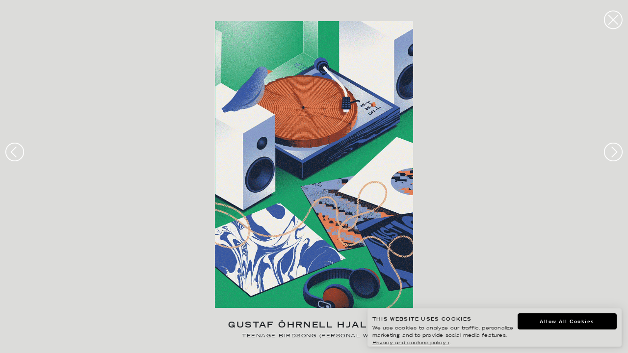

--- FILE ---
content_type: image/svg+xml
request_url: https://www.agentmolly.com/wp-content/themes/molly2/assets/img/svg/close.svg
body_size: 643
content:
<?xml version="1.0" encoding="utf-8"?>
<!-- Generator: Adobe Illustrator 23.0.2, SVG Export Plug-In . SVG Version: 6.00 Build 0)  -->
<svg version="1.1" id="Layer_1" xmlns="http://www.w3.org/2000/svg" xmlns:xlink="http://www.w3.org/1999/xlink" x="0px" y="0px"
	 viewBox="0 0 141.7 141.7" style="enable-background:new 0 0 141.7 141.7;" xml:space="preserve">
<style type="text/css">
	.st0{fill:none;stroke:#FFFFFF;stroke-width:6.173;stroke-miterlimit:10;}
</style>
<circle class="st0" cx="70.5" cy="72.2" r="64.2"/>
<line class="st0" x1="35.8" y1="107.4" x2="105.4" y2="37.8"/>
<line class="st0" x1="105.4" y1="107" x2="35.8" y2="37.4"/>
</svg>
